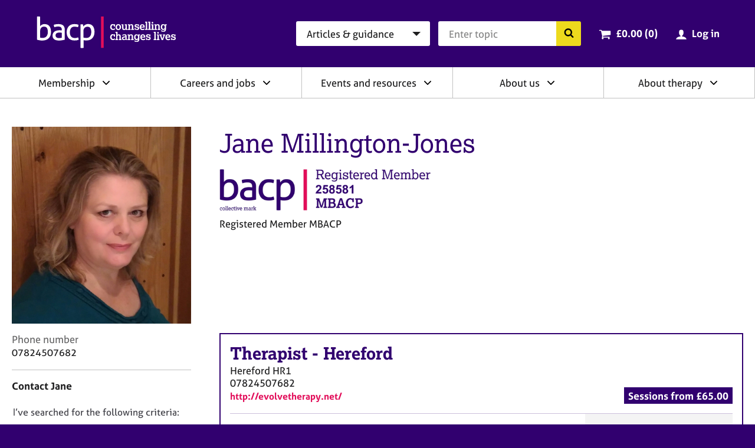

--- FILE ---
content_type: text/html; charset=utf-8
request_url: https://www.google.com/recaptcha/api2/anchor?ar=1&k=6LdrcJ0UAAAAACJz3AGO_tTQJJ_jMyM0FbJpCzAq&co=aHR0cHM6Ly93d3cuYmFjcC5jby51azo0NDM.&hl=en&v=N67nZn4AqZkNcbeMu4prBgzg&size=normal&anchor-ms=20000&execute-ms=30000&cb=iaa7roe2npq
body_size: 49685
content:
<!DOCTYPE HTML><html dir="ltr" lang="en"><head><meta http-equiv="Content-Type" content="text/html; charset=UTF-8">
<meta http-equiv="X-UA-Compatible" content="IE=edge">
<title>reCAPTCHA</title>
<style type="text/css">
/* cyrillic-ext */
@font-face {
  font-family: 'Roboto';
  font-style: normal;
  font-weight: 400;
  font-stretch: 100%;
  src: url(//fonts.gstatic.com/s/roboto/v48/KFO7CnqEu92Fr1ME7kSn66aGLdTylUAMa3GUBHMdazTgWw.woff2) format('woff2');
  unicode-range: U+0460-052F, U+1C80-1C8A, U+20B4, U+2DE0-2DFF, U+A640-A69F, U+FE2E-FE2F;
}
/* cyrillic */
@font-face {
  font-family: 'Roboto';
  font-style: normal;
  font-weight: 400;
  font-stretch: 100%;
  src: url(//fonts.gstatic.com/s/roboto/v48/KFO7CnqEu92Fr1ME7kSn66aGLdTylUAMa3iUBHMdazTgWw.woff2) format('woff2');
  unicode-range: U+0301, U+0400-045F, U+0490-0491, U+04B0-04B1, U+2116;
}
/* greek-ext */
@font-face {
  font-family: 'Roboto';
  font-style: normal;
  font-weight: 400;
  font-stretch: 100%;
  src: url(//fonts.gstatic.com/s/roboto/v48/KFO7CnqEu92Fr1ME7kSn66aGLdTylUAMa3CUBHMdazTgWw.woff2) format('woff2');
  unicode-range: U+1F00-1FFF;
}
/* greek */
@font-face {
  font-family: 'Roboto';
  font-style: normal;
  font-weight: 400;
  font-stretch: 100%;
  src: url(//fonts.gstatic.com/s/roboto/v48/KFO7CnqEu92Fr1ME7kSn66aGLdTylUAMa3-UBHMdazTgWw.woff2) format('woff2');
  unicode-range: U+0370-0377, U+037A-037F, U+0384-038A, U+038C, U+038E-03A1, U+03A3-03FF;
}
/* math */
@font-face {
  font-family: 'Roboto';
  font-style: normal;
  font-weight: 400;
  font-stretch: 100%;
  src: url(//fonts.gstatic.com/s/roboto/v48/KFO7CnqEu92Fr1ME7kSn66aGLdTylUAMawCUBHMdazTgWw.woff2) format('woff2');
  unicode-range: U+0302-0303, U+0305, U+0307-0308, U+0310, U+0312, U+0315, U+031A, U+0326-0327, U+032C, U+032F-0330, U+0332-0333, U+0338, U+033A, U+0346, U+034D, U+0391-03A1, U+03A3-03A9, U+03B1-03C9, U+03D1, U+03D5-03D6, U+03F0-03F1, U+03F4-03F5, U+2016-2017, U+2034-2038, U+203C, U+2040, U+2043, U+2047, U+2050, U+2057, U+205F, U+2070-2071, U+2074-208E, U+2090-209C, U+20D0-20DC, U+20E1, U+20E5-20EF, U+2100-2112, U+2114-2115, U+2117-2121, U+2123-214F, U+2190, U+2192, U+2194-21AE, U+21B0-21E5, U+21F1-21F2, U+21F4-2211, U+2213-2214, U+2216-22FF, U+2308-230B, U+2310, U+2319, U+231C-2321, U+2336-237A, U+237C, U+2395, U+239B-23B7, U+23D0, U+23DC-23E1, U+2474-2475, U+25AF, U+25B3, U+25B7, U+25BD, U+25C1, U+25CA, U+25CC, U+25FB, U+266D-266F, U+27C0-27FF, U+2900-2AFF, U+2B0E-2B11, U+2B30-2B4C, U+2BFE, U+3030, U+FF5B, U+FF5D, U+1D400-1D7FF, U+1EE00-1EEFF;
}
/* symbols */
@font-face {
  font-family: 'Roboto';
  font-style: normal;
  font-weight: 400;
  font-stretch: 100%;
  src: url(//fonts.gstatic.com/s/roboto/v48/KFO7CnqEu92Fr1ME7kSn66aGLdTylUAMaxKUBHMdazTgWw.woff2) format('woff2');
  unicode-range: U+0001-000C, U+000E-001F, U+007F-009F, U+20DD-20E0, U+20E2-20E4, U+2150-218F, U+2190, U+2192, U+2194-2199, U+21AF, U+21E6-21F0, U+21F3, U+2218-2219, U+2299, U+22C4-22C6, U+2300-243F, U+2440-244A, U+2460-24FF, U+25A0-27BF, U+2800-28FF, U+2921-2922, U+2981, U+29BF, U+29EB, U+2B00-2BFF, U+4DC0-4DFF, U+FFF9-FFFB, U+10140-1018E, U+10190-1019C, U+101A0, U+101D0-101FD, U+102E0-102FB, U+10E60-10E7E, U+1D2C0-1D2D3, U+1D2E0-1D37F, U+1F000-1F0FF, U+1F100-1F1AD, U+1F1E6-1F1FF, U+1F30D-1F30F, U+1F315, U+1F31C, U+1F31E, U+1F320-1F32C, U+1F336, U+1F378, U+1F37D, U+1F382, U+1F393-1F39F, U+1F3A7-1F3A8, U+1F3AC-1F3AF, U+1F3C2, U+1F3C4-1F3C6, U+1F3CA-1F3CE, U+1F3D4-1F3E0, U+1F3ED, U+1F3F1-1F3F3, U+1F3F5-1F3F7, U+1F408, U+1F415, U+1F41F, U+1F426, U+1F43F, U+1F441-1F442, U+1F444, U+1F446-1F449, U+1F44C-1F44E, U+1F453, U+1F46A, U+1F47D, U+1F4A3, U+1F4B0, U+1F4B3, U+1F4B9, U+1F4BB, U+1F4BF, U+1F4C8-1F4CB, U+1F4D6, U+1F4DA, U+1F4DF, U+1F4E3-1F4E6, U+1F4EA-1F4ED, U+1F4F7, U+1F4F9-1F4FB, U+1F4FD-1F4FE, U+1F503, U+1F507-1F50B, U+1F50D, U+1F512-1F513, U+1F53E-1F54A, U+1F54F-1F5FA, U+1F610, U+1F650-1F67F, U+1F687, U+1F68D, U+1F691, U+1F694, U+1F698, U+1F6AD, U+1F6B2, U+1F6B9-1F6BA, U+1F6BC, U+1F6C6-1F6CF, U+1F6D3-1F6D7, U+1F6E0-1F6EA, U+1F6F0-1F6F3, U+1F6F7-1F6FC, U+1F700-1F7FF, U+1F800-1F80B, U+1F810-1F847, U+1F850-1F859, U+1F860-1F887, U+1F890-1F8AD, U+1F8B0-1F8BB, U+1F8C0-1F8C1, U+1F900-1F90B, U+1F93B, U+1F946, U+1F984, U+1F996, U+1F9E9, U+1FA00-1FA6F, U+1FA70-1FA7C, U+1FA80-1FA89, U+1FA8F-1FAC6, U+1FACE-1FADC, U+1FADF-1FAE9, U+1FAF0-1FAF8, U+1FB00-1FBFF;
}
/* vietnamese */
@font-face {
  font-family: 'Roboto';
  font-style: normal;
  font-weight: 400;
  font-stretch: 100%;
  src: url(//fonts.gstatic.com/s/roboto/v48/KFO7CnqEu92Fr1ME7kSn66aGLdTylUAMa3OUBHMdazTgWw.woff2) format('woff2');
  unicode-range: U+0102-0103, U+0110-0111, U+0128-0129, U+0168-0169, U+01A0-01A1, U+01AF-01B0, U+0300-0301, U+0303-0304, U+0308-0309, U+0323, U+0329, U+1EA0-1EF9, U+20AB;
}
/* latin-ext */
@font-face {
  font-family: 'Roboto';
  font-style: normal;
  font-weight: 400;
  font-stretch: 100%;
  src: url(//fonts.gstatic.com/s/roboto/v48/KFO7CnqEu92Fr1ME7kSn66aGLdTylUAMa3KUBHMdazTgWw.woff2) format('woff2');
  unicode-range: U+0100-02BA, U+02BD-02C5, U+02C7-02CC, U+02CE-02D7, U+02DD-02FF, U+0304, U+0308, U+0329, U+1D00-1DBF, U+1E00-1E9F, U+1EF2-1EFF, U+2020, U+20A0-20AB, U+20AD-20C0, U+2113, U+2C60-2C7F, U+A720-A7FF;
}
/* latin */
@font-face {
  font-family: 'Roboto';
  font-style: normal;
  font-weight: 400;
  font-stretch: 100%;
  src: url(//fonts.gstatic.com/s/roboto/v48/KFO7CnqEu92Fr1ME7kSn66aGLdTylUAMa3yUBHMdazQ.woff2) format('woff2');
  unicode-range: U+0000-00FF, U+0131, U+0152-0153, U+02BB-02BC, U+02C6, U+02DA, U+02DC, U+0304, U+0308, U+0329, U+2000-206F, U+20AC, U+2122, U+2191, U+2193, U+2212, U+2215, U+FEFF, U+FFFD;
}
/* cyrillic-ext */
@font-face {
  font-family: 'Roboto';
  font-style: normal;
  font-weight: 500;
  font-stretch: 100%;
  src: url(//fonts.gstatic.com/s/roboto/v48/KFO7CnqEu92Fr1ME7kSn66aGLdTylUAMa3GUBHMdazTgWw.woff2) format('woff2');
  unicode-range: U+0460-052F, U+1C80-1C8A, U+20B4, U+2DE0-2DFF, U+A640-A69F, U+FE2E-FE2F;
}
/* cyrillic */
@font-face {
  font-family: 'Roboto';
  font-style: normal;
  font-weight: 500;
  font-stretch: 100%;
  src: url(//fonts.gstatic.com/s/roboto/v48/KFO7CnqEu92Fr1ME7kSn66aGLdTylUAMa3iUBHMdazTgWw.woff2) format('woff2');
  unicode-range: U+0301, U+0400-045F, U+0490-0491, U+04B0-04B1, U+2116;
}
/* greek-ext */
@font-face {
  font-family: 'Roboto';
  font-style: normal;
  font-weight: 500;
  font-stretch: 100%;
  src: url(//fonts.gstatic.com/s/roboto/v48/KFO7CnqEu92Fr1ME7kSn66aGLdTylUAMa3CUBHMdazTgWw.woff2) format('woff2');
  unicode-range: U+1F00-1FFF;
}
/* greek */
@font-face {
  font-family: 'Roboto';
  font-style: normal;
  font-weight: 500;
  font-stretch: 100%;
  src: url(//fonts.gstatic.com/s/roboto/v48/KFO7CnqEu92Fr1ME7kSn66aGLdTylUAMa3-UBHMdazTgWw.woff2) format('woff2');
  unicode-range: U+0370-0377, U+037A-037F, U+0384-038A, U+038C, U+038E-03A1, U+03A3-03FF;
}
/* math */
@font-face {
  font-family: 'Roboto';
  font-style: normal;
  font-weight: 500;
  font-stretch: 100%;
  src: url(//fonts.gstatic.com/s/roboto/v48/KFO7CnqEu92Fr1ME7kSn66aGLdTylUAMawCUBHMdazTgWw.woff2) format('woff2');
  unicode-range: U+0302-0303, U+0305, U+0307-0308, U+0310, U+0312, U+0315, U+031A, U+0326-0327, U+032C, U+032F-0330, U+0332-0333, U+0338, U+033A, U+0346, U+034D, U+0391-03A1, U+03A3-03A9, U+03B1-03C9, U+03D1, U+03D5-03D6, U+03F0-03F1, U+03F4-03F5, U+2016-2017, U+2034-2038, U+203C, U+2040, U+2043, U+2047, U+2050, U+2057, U+205F, U+2070-2071, U+2074-208E, U+2090-209C, U+20D0-20DC, U+20E1, U+20E5-20EF, U+2100-2112, U+2114-2115, U+2117-2121, U+2123-214F, U+2190, U+2192, U+2194-21AE, U+21B0-21E5, U+21F1-21F2, U+21F4-2211, U+2213-2214, U+2216-22FF, U+2308-230B, U+2310, U+2319, U+231C-2321, U+2336-237A, U+237C, U+2395, U+239B-23B7, U+23D0, U+23DC-23E1, U+2474-2475, U+25AF, U+25B3, U+25B7, U+25BD, U+25C1, U+25CA, U+25CC, U+25FB, U+266D-266F, U+27C0-27FF, U+2900-2AFF, U+2B0E-2B11, U+2B30-2B4C, U+2BFE, U+3030, U+FF5B, U+FF5D, U+1D400-1D7FF, U+1EE00-1EEFF;
}
/* symbols */
@font-face {
  font-family: 'Roboto';
  font-style: normal;
  font-weight: 500;
  font-stretch: 100%;
  src: url(//fonts.gstatic.com/s/roboto/v48/KFO7CnqEu92Fr1ME7kSn66aGLdTylUAMaxKUBHMdazTgWw.woff2) format('woff2');
  unicode-range: U+0001-000C, U+000E-001F, U+007F-009F, U+20DD-20E0, U+20E2-20E4, U+2150-218F, U+2190, U+2192, U+2194-2199, U+21AF, U+21E6-21F0, U+21F3, U+2218-2219, U+2299, U+22C4-22C6, U+2300-243F, U+2440-244A, U+2460-24FF, U+25A0-27BF, U+2800-28FF, U+2921-2922, U+2981, U+29BF, U+29EB, U+2B00-2BFF, U+4DC0-4DFF, U+FFF9-FFFB, U+10140-1018E, U+10190-1019C, U+101A0, U+101D0-101FD, U+102E0-102FB, U+10E60-10E7E, U+1D2C0-1D2D3, U+1D2E0-1D37F, U+1F000-1F0FF, U+1F100-1F1AD, U+1F1E6-1F1FF, U+1F30D-1F30F, U+1F315, U+1F31C, U+1F31E, U+1F320-1F32C, U+1F336, U+1F378, U+1F37D, U+1F382, U+1F393-1F39F, U+1F3A7-1F3A8, U+1F3AC-1F3AF, U+1F3C2, U+1F3C4-1F3C6, U+1F3CA-1F3CE, U+1F3D4-1F3E0, U+1F3ED, U+1F3F1-1F3F3, U+1F3F5-1F3F7, U+1F408, U+1F415, U+1F41F, U+1F426, U+1F43F, U+1F441-1F442, U+1F444, U+1F446-1F449, U+1F44C-1F44E, U+1F453, U+1F46A, U+1F47D, U+1F4A3, U+1F4B0, U+1F4B3, U+1F4B9, U+1F4BB, U+1F4BF, U+1F4C8-1F4CB, U+1F4D6, U+1F4DA, U+1F4DF, U+1F4E3-1F4E6, U+1F4EA-1F4ED, U+1F4F7, U+1F4F9-1F4FB, U+1F4FD-1F4FE, U+1F503, U+1F507-1F50B, U+1F50D, U+1F512-1F513, U+1F53E-1F54A, U+1F54F-1F5FA, U+1F610, U+1F650-1F67F, U+1F687, U+1F68D, U+1F691, U+1F694, U+1F698, U+1F6AD, U+1F6B2, U+1F6B9-1F6BA, U+1F6BC, U+1F6C6-1F6CF, U+1F6D3-1F6D7, U+1F6E0-1F6EA, U+1F6F0-1F6F3, U+1F6F7-1F6FC, U+1F700-1F7FF, U+1F800-1F80B, U+1F810-1F847, U+1F850-1F859, U+1F860-1F887, U+1F890-1F8AD, U+1F8B0-1F8BB, U+1F8C0-1F8C1, U+1F900-1F90B, U+1F93B, U+1F946, U+1F984, U+1F996, U+1F9E9, U+1FA00-1FA6F, U+1FA70-1FA7C, U+1FA80-1FA89, U+1FA8F-1FAC6, U+1FACE-1FADC, U+1FADF-1FAE9, U+1FAF0-1FAF8, U+1FB00-1FBFF;
}
/* vietnamese */
@font-face {
  font-family: 'Roboto';
  font-style: normal;
  font-weight: 500;
  font-stretch: 100%;
  src: url(//fonts.gstatic.com/s/roboto/v48/KFO7CnqEu92Fr1ME7kSn66aGLdTylUAMa3OUBHMdazTgWw.woff2) format('woff2');
  unicode-range: U+0102-0103, U+0110-0111, U+0128-0129, U+0168-0169, U+01A0-01A1, U+01AF-01B0, U+0300-0301, U+0303-0304, U+0308-0309, U+0323, U+0329, U+1EA0-1EF9, U+20AB;
}
/* latin-ext */
@font-face {
  font-family: 'Roboto';
  font-style: normal;
  font-weight: 500;
  font-stretch: 100%;
  src: url(//fonts.gstatic.com/s/roboto/v48/KFO7CnqEu92Fr1ME7kSn66aGLdTylUAMa3KUBHMdazTgWw.woff2) format('woff2');
  unicode-range: U+0100-02BA, U+02BD-02C5, U+02C7-02CC, U+02CE-02D7, U+02DD-02FF, U+0304, U+0308, U+0329, U+1D00-1DBF, U+1E00-1E9F, U+1EF2-1EFF, U+2020, U+20A0-20AB, U+20AD-20C0, U+2113, U+2C60-2C7F, U+A720-A7FF;
}
/* latin */
@font-face {
  font-family: 'Roboto';
  font-style: normal;
  font-weight: 500;
  font-stretch: 100%;
  src: url(//fonts.gstatic.com/s/roboto/v48/KFO7CnqEu92Fr1ME7kSn66aGLdTylUAMa3yUBHMdazQ.woff2) format('woff2');
  unicode-range: U+0000-00FF, U+0131, U+0152-0153, U+02BB-02BC, U+02C6, U+02DA, U+02DC, U+0304, U+0308, U+0329, U+2000-206F, U+20AC, U+2122, U+2191, U+2193, U+2212, U+2215, U+FEFF, U+FFFD;
}
/* cyrillic-ext */
@font-face {
  font-family: 'Roboto';
  font-style: normal;
  font-weight: 900;
  font-stretch: 100%;
  src: url(//fonts.gstatic.com/s/roboto/v48/KFO7CnqEu92Fr1ME7kSn66aGLdTylUAMa3GUBHMdazTgWw.woff2) format('woff2');
  unicode-range: U+0460-052F, U+1C80-1C8A, U+20B4, U+2DE0-2DFF, U+A640-A69F, U+FE2E-FE2F;
}
/* cyrillic */
@font-face {
  font-family: 'Roboto';
  font-style: normal;
  font-weight: 900;
  font-stretch: 100%;
  src: url(//fonts.gstatic.com/s/roboto/v48/KFO7CnqEu92Fr1ME7kSn66aGLdTylUAMa3iUBHMdazTgWw.woff2) format('woff2');
  unicode-range: U+0301, U+0400-045F, U+0490-0491, U+04B0-04B1, U+2116;
}
/* greek-ext */
@font-face {
  font-family: 'Roboto';
  font-style: normal;
  font-weight: 900;
  font-stretch: 100%;
  src: url(//fonts.gstatic.com/s/roboto/v48/KFO7CnqEu92Fr1ME7kSn66aGLdTylUAMa3CUBHMdazTgWw.woff2) format('woff2');
  unicode-range: U+1F00-1FFF;
}
/* greek */
@font-face {
  font-family: 'Roboto';
  font-style: normal;
  font-weight: 900;
  font-stretch: 100%;
  src: url(//fonts.gstatic.com/s/roboto/v48/KFO7CnqEu92Fr1ME7kSn66aGLdTylUAMa3-UBHMdazTgWw.woff2) format('woff2');
  unicode-range: U+0370-0377, U+037A-037F, U+0384-038A, U+038C, U+038E-03A1, U+03A3-03FF;
}
/* math */
@font-face {
  font-family: 'Roboto';
  font-style: normal;
  font-weight: 900;
  font-stretch: 100%;
  src: url(//fonts.gstatic.com/s/roboto/v48/KFO7CnqEu92Fr1ME7kSn66aGLdTylUAMawCUBHMdazTgWw.woff2) format('woff2');
  unicode-range: U+0302-0303, U+0305, U+0307-0308, U+0310, U+0312, U+0315, U+031A, U+0326-0327, U+032C, U+032F-0330, U+0332-0333, U+0338, U+033A, U+0346, U+034D, U+0391-03A1, U+03A3-03A9, U+03B1-03C9, U+03D1, U+03D5-03D6, U+03F0-03F1, U+03F4-03F5, U+2016-2017, U+2034-2038, U+203C, U+2040, U+2043, U+2047, U+2050, U+2057, U+205F, U+2070-2071, U+2074-208E, U+2090-209C, U+20D0-20DC, U+20E1, U+20E5-20EF, U+2100-2112, U+2114-2115, U+2117-2121, U+2123-214F, U+2190, U+2192, U+2194-21AE, U+21B0-21E5, U+21F1-21F2, U+21F4-2211, U+2213-2214, U+2216-22FF, U+2308-230B, U+2310, U+2319, U+231C-2321, U+2336-237A, U+237C, U+2395, U+239B-23B7, U+23D0, U+23DC-23E1, U+2474-2475, U+25AF, U+25B3, U+25B7, U+25BD, U+25C1, U+25CA, U+25CC, U+25FB, U+266D-266F, U+27C0-27FF, U+2900-2AFF, U+2B0E-2B11, U+2B30-2B4C, U+2BFE, U+3030, U+FF5B, U+FF5D, U+1D400-1D7FF, U+1EE00-1EEFF;
}
/* symbols */
@font-face {
  font-family: 'Roboto';
  font-style: normal;
  font-weight: 900;
  font-stretch: 100%;
  src: url(//fonts.gstatic.com/s/roboto/v48/KFO7CnqEu92Fr1ME7kSn66aGLdTylUAMaxKUBHMdazTgWw.woff2) format('woff2');
  unicode-range: U+0001-000C, U+000E-001F, U+007F-009F, U+20DD-20E0, U+20E2-20E4, U+2150-218F, U+2190, U+2192, U+2194-2199, U+21AF, U+21E6-21F0, U+21F3, U+2218-2219, U+2299, U+22C4-22C6, U+2300-243F, U+2440-244A, U+2460-24FF, U+25A0-27BF, U+2800-28FF, U+2921-2922, U+2981, U+29BF, U+29EB, U+2B00-2BFF, U+4DC0-4DFF, U+FFF9-FFFB, U+10140-1018E, U+10190-1019C, U+101A0, U+101D0-101FD, U+102E0-102FB, U+10E60-10E7E, U+1D2C0-1D2D3, U+1D2E0-1D37F, U+1F000-1F0FF, U+1F100-1F1AD, U+1F1E6-1F1FF, U+1F30D-1F30F, U+1F315, U+1F31C, U+1F31E, U+1F320-1F32C, U+1F336, U+1F378, U+1F37D, U+1F382, U+1F393-1F39F, U+1F3A7-1F3A8, U+1F3AC-1F3AF, U+1F3C2, U+1F3C4-1F3C6, U+1F3CA-1F3CE, U+1F3D4-1F3E0, U+1F3ED, U+1F3F1-1F3F3, U+1F3F5-1F3F7, U+1F408, U+1F415, U+1F41F, U+1F426, U+1F43F, U+1F441-1F442, U+1F444, U+1F446-1F449, U+1F44C-1F44E, U+1F453, U+1F46A, U+1F47D, U+1F4A3, U+1F4B0, U+1F4B3, U+1F4B9, U+1F4BB, U+1F4BF, U+1F4C8-1F4CB, U+1F4D6, U+1F4DA, U+1F4DF, U+1F4E3-1F4E6, U+1F4EA-1F4ED, U+1F4F7, U+1F4F9-1F4FB, U+1F4FD-1F4FE, U+1F503, U+1F507-1F50B, U+1F50D, U+1F512-1F513, U+1F53E-1F54A, U+1F54F-1F5FA, U+1F610, U+1F650-1F67F, U+1F687, U+1F68D, U+1F691, U+1F694, U+1F698, U+1F6AD, U+1F6B2, U+1F6B9-1F6BA, U+1F6BC, U+1F6C6-1F6CF, U+1F6D3-1F6D7, U+1F6E0-1F6EA, U+1F6F0-1F6F3, U+1F6F7-1F6FC, U+1F700-1F7FF, U+1F800-1F80B, U+1F810-1F847, U+1F850-1F859, U+1F860-1F887, U+1F890-1F8AD, U+1F8B0-1F8BB, U+1F8C0-1F8C1, U+1F900-1F90B, U+1F93B, U+1F946, U+1F984, U+1F996, U+1F9E9, U+1FA00-1FA6F, U+1FA70-1FA7C, U+1FA80-1FA89, U+1FA8F-1FAC6, U+1FACE-1FADC, U+1FADF-1FAE9, U+1FAF0-1FAF8, U+1FB00-1FBFF;
}
/* vietnamese */
@font-face {
  font-family: 'Roboto';
  font-style: normal;
  font-weight: 900;
  font-stretch: 100%;
  src: url(//fonts.gstatic.com/s/roboto/v48/KFO7CnqEu92Fr1ME7kSn66aGLdTylUAMa3OUBHMdazTgWw.woff2) format('woff2');
  unicode-range: U+0102-0103, U+0110-0111, U+0128-0129, U+0168-0169, U+01A0-01A1, U+01AF-01B0, U+0300-0301, U+0303-0304, U+0308-0309, U+0323, U+0329, U+1EA0-1EF9, U+20AB;
}
/* latin-ext */
@font-face {
  font-family: 'Roboto';
  font-style: normal;
  font-weight: 900;
  font-stretch: 100%;
  src: url(//fonts.gstatic.com/s/roboto/v48/KFO7CnqEu92Fr1ME7kSn66aGLdTylUAMa3KUBHMdazTgWw.woff2) format('woff2');
  unicode-range: U+0100-02BA, U+02BD-02C5, U+02C7-02CC, U+02CE-02D7, U+02DD-02FF, U+0304, U+0308, U+0329, U+1D00-1DBF, U+1E00-1E9F, U+1EF2-1EFF, U+2020, U+20A0-20AB, U+20AD-20C0, U+2113, U+2C60-2C7F, U+A720-A7FF;
}
/* latin */
@font-face {
  font-family: 'Roboto';
  font-style: normal;
  font-weight: 900;
  font-stretch: 100%;
  src: url(//fonts.gstatic.com/s/roboto/v48/KFO7CnqEu92Fr1ME7kSn66aGLdTylUAMa3yUBHMdazQ.woff2) format('woff2');
  unicode-range: U+0000-00FF, U+0131, U+0152-0153, U+02BB-02BC, U+02C6, U+02DA, U+02DC, U+0304, U+0308, U+0329, U+2000-206F, U+20AC, U+2122, U+2191, U+2193, U+2212, U+2215, U+FEFF, U+FFFD;
}

</style>
<link rel="stylesheet" type="text/css" href="https://www.gstatic.com/recaptcha/releases/N67nZn4AqZkNcbeMu4prBgzg/styles__ltr.css">
<script nonce="U0CQtKnxjgCc9kM0dhHrlg" type="text/javascript">window['__recaptcha_api'] = 'https://www.google.com/recaptcha/api2/';</script>
<script type="text/javascript" src="https://www.gstatic.com/recaptcha/releases/N67nZn4AqZkNcbeMu4prBgzg/recaptcha__en.js" nonce="U0CQtKnxjgCc9kM0dhHrlg">
      
    </script></head>
<body><div id="rc-anchor-alert" class="rc-anchor-alert"></div>
<input type="hidden" id="recaptcha-token" value="[base64]">
<script type="text/javascript" nonce="U0CQtKnxjgCc9kM0dhHrlg">
      recaptcha.anchor.Main.init("[\x22ainput\x22,[\x22bgdata\x22,\x22\x22,\[base64]/[base64]/[base64]/bC5sW25dLmNvbmNhdChTKTpsLmxbbl09SksoUyxsKTtlbHNle2lmKGwuSTcmJm4hPTI4MylyZXR1cm47bj09MzMzfHxuPT00MTB8fG49PTI0OHx8bj09NDEyfHxuPT0yMDF8fG49PTE3N3x8bj09MjczfHxuPT0xMjJ8fG49PTUxfHxuPT0yOTc/[base64]/[base64]/[base64]/[base64]/[base64]/MjU1Okc/[base64]/[base64]/bmV3IEVbVl0oTVswXSk6eT09Mj9uZXcgRVtWXShNWzBdLE1bMV0pOnk9PTM/bmV3IEVbVl0oTVswXSxNWzFdLE1bMl0pOnk9PTQ/[base64]/ZnVuY3Rpb24oKXtyZXR1cm4gdGhpcy5BaSt3aW5kb3cucGVyZm9ybWFuY2Uubm93KCl9OmZ1bmN0aW9uKCl7cmV0dXJuK25ldyBEYXRlfSxPKS5LcT0oTy5kcj1mdW5jdGlvbihuLGwsUyxHKXtpZigoUz1tVihTKT09PSJhcnJheSI/[base64]/[base64]\\u003d\x22,\[base64]\\u003d\x22,\x22YcK5wow7S8Kpw5Arw6HCsR0Vw5Nmw4nDgAjDhjshOsOaFMOEbjdzwoMhXMKYHMOodxp7A2DDvQ3DtVrCgx/DsMOydcOYwqDDnhNywrAZXMKGADPCv8OAw7hke1tkw5YHw4hgfsOqwoUbLHHDmTEowpxhwowASm8Qw7fDlcOCZkvCqynCqcKmZ8KxL8KbIAZAcMK7w4LCncKpwotmYcK0w6lBMDcDci/[base64]/P8KrGMOyw5rCicONWFTDgMK5w4/DlA4Bwrp2w6/ChsKuLMKgMcOaLwZcwrtwW8OYAG8XwoHDpwLDunh3wqpuCATDisKXM3t/DBXDjcOWwpcBG8KWw5/CisOvw5zDgxIvRm3Cr8KywqLDkWYbwpPDrsONwpo3wqvDkMKFwqbCo8KUSy4+wofCskHDtmEswrvCicK/wpgvIsKRw6NMLcK5woccPsKOwpTCtcKifMOABcKgw7jCuVrDr8Kuw543acOgHsKvcsO5w6fCvcOdNcO8cwbDhSo8w7B7w6zDuMO1AMOcAMOtN8O+D38/SxPCuT7ClcKFCQh6w7chw7rDoVNzBibCrhVVeMObIcOxw4fDusOBwpvCqhTCgVbDhE9+w73CuDfCoMOQwoPDggvDk8KBwodWw4lhw70Ow4kOKSvCjjPDpXcww6XCmy5kL8OcwrUGwpB5BsKKw5jCjMOGL8KJwqjDtiDChCTCkg/DosKjJQIwwrl/TXwewrDDhXQBFiXCt8KbH8KsK1HDssORScOtXMKaZ0XDsgLCosOjaWgCfsOeSMKfwqnDv13DrXUTwpDDisOHc8Ofw7nCn1fDpMONw7vDoMKSIMOuwqXDgQpVw6RjLcKzw4fDokNybUnDvBtDw73CgMK4csOhw7jDg8KeNcK6w6R/[base64]/woRDWsK8w5RhKBDDn1rDjXLDgX5Hwr1Aw7k7UcKJw50Pwp5TFgVWw6bCuCnDjGQbw7xpRzfChcKfXQYZwr0Tf8OKQsOCwrnDqcKdcXl8wpUvwqZ/IsOvw7ceGcKXw4RXQMKhwrxBTMOgwrkPXsKEGMOfKcKJMsOzW8OEBSHCgsKiw69zwrfDkCzCiXrDgcKGwogNTUgZG2/[base64]/MBZmwq8tw743NSfDimp9B8O3wpNOwrbDvzVFwoNrScOTU8KVwqTCkcKBwp7Ckl0ZwoFPwo7Cj8Osw43Dm1rDv8K6PsKnwojCsihqCxIyVC/CrsKpwqFFw7hGwokRM8KbBMKOwrDDpBfCvxoKw5R/TnvDgcKswqFBam4pJ8KHwr8OZcKdbHVkw6I2wod+GQXCu8ONw4vCt8OGal5Kw5/[base64]/WV3Dnlt7wqDDsA0Jw7HCsF3Ck3V7WnBTUMO0PnFZdmfDi1vCnMOUwoTCoMOeJm/[base64]/CrzHDgCbCisKiwoIFwqnDvcOuWEE9fQlMwr9LDsObwpvDtMOKwrBfbcKqw50KQMOmwq0sVMOREETChcOycxDDsMObNkUCMcO6w6VMUg1vM17CvMOwZmBXKCDCuW8xw4HCiRpIwqHCpz/[base64]/Ct0NowojDrsKwZ8K7w5HCvMODQmfDhcK4ZsKKBMKCwo9/BsOKSlrDrsOCLTvDnMOywo3DhcOWK8KEw4fDiRrCuMOOSsOzwoEqXgHCn8OUa8OBwpJhw5U4w6A0FcK+CERewq9ew5csO8K6w7jDr2ZafcOvZHZHwoLDjMOywpkaw4YUw6EqwpLDksKHSMOGPsOWwoJVwp/CqFbCnsOdEEE3bMOnDMKycnJPc0XCosOZesKAw44hH8K0w79mwr10woJ0ecKtwq7CvMOrwooCPsKGTMKsdFDDqcKhwpbDu8KewonDvy19CsOgwqXCkCtuw7/DssOOD8ODwrjCm8OQUHdJw5TCrAwBwrzClcKNe3czS8OWYAXDkcOgwrnDk1xaE8KyIX7DuMKxVQo5TcOaSzQQwrPCiDg/w7JRd0PDmcKxw7XDjsOTwr/Co8OQQ8OUw5bDqcKRTcORw6bDhcKrwpPDlHAcF8OHwqbDv8Omw5sIQSchTMOww4HDmTxewrdnwqXDnBZiwo3ChUrCoMKJw4HDlsO5wqTCn8KkR8OtMMO0VsOaw7kOwqdyw78pw4DCscOYwpQoWcO5SWXCkzjCil/[base64]/DpsO9w500dMOXw4ReRcOpwqTClsKvw6bDlsKfwqh+w6l5dcO/wpBWwr3CqHxgEcOOwqrCvyNhwrrCpcO3RRJiw6UnwqXCp8KMw4hMJcKKw6kvworDisKNVsKeA8Ksw6APO0XCrcOQw451EyTDgWrCnH0Qw4TCtE88wpLChsK3GMKBEhsiwoHCsMKxHxTCvcKscTjDi1PCvm/DmC8IAcOXPcKFbMOjw6Vdw7EfwoTDicK0wpXCnz/DlMONwqQvworDtlvDhQ9UOS5/[base64]/w5PDj8K3w7A6woTCo8ObwrkMOsKiwrRXw6DCiRgCSQYYw7TDjXkgw7vClsK6L8KXwqZKDMKKLMOgwpVTwpDDk8OKwpfDoxjDpQTDgSrDsUvCtcOeVAzDl8O7w5ljQ23Dhy3CqT/DkTvDryUEwrrClMKUCHwewqsOw5TDo8ONwrh9I8KoV8Khw6YcwoA8dsKRw77CjMOawoRFPMOXYg7Ckh3DpsK0eUjCvhxBA8OVwrJGw7bCqcKSHA/DvSEDGMKxLsO+IychwroDRMOSH8OoZ8ONwr1dwoh3WsO9wpEYKQxCw5QqaMKGw5t7wr81wr3CsmxXXsKXwoc8wpEKw7nCisKqwrzCtsO+MMKBAzcvw55OYMOhwpHDswnCjcKMwo3Cp8KhFh7DhR3Cl8OyYsOFKX8FLgY1w4rDn8Oww586w5J/w5hvwo13OlQCEmkdw67ClmNMe8OJwobCo8OlJCnCuMOxC0QZw79cAsOywo3DicO5w6NNXHgfwpFAJsKcJQ7DqMKCwqYAw5bDtsOPC8KhPcOvdcO4HMK3w6DDm8OYwqbDiC3CscOhd8OlwoA6OG/DtS3Cj8Ocw47DvsKlwoPClDvCgcOOwpF0EcOiZsOID0Igw5tkw7YjRmk1CsO1XxzDuT3Cp8OOSRfCqmvDlmMfPsOxwqjDmMOkw45Pw6kSw5VwAcO1UMKfasKRwqUtZsK7wpQSdS3CmMKkZ8OOwrPDgMOgdsKVChvCgGZtw5VoWh/ChTM9JcOdwpzDr3jDlG9/IcOSAmjCiQ/[base64]/IMOgwrXDocKrE8OEw6J5w6ATw55nDcO3wrLChsKVw6HDgcKyw6M/[base64]/w5/DgsKRCnbDqyvDm8K0wrvCgMKFNAghFsO+BcO9woogw5diJVlnDDRyw6/CunfCh8KPRyPDsUbColM6YGvDmg1GJ8OHUsKGB13CmwjCo8K2wo9TwoUhPCfCucK1w7I9DCTCpQ3Drm95J8Oow7bDmg9Jw5TChsOOMlEQw5zCrMOXYH/ChjEnw69CUcKnUsKBw6TDswDDucKKwoPDuMKMwp5tY8OuwpPCthMuw6bDvMOGOAvCpAtxOCbCihrDkcOuw7tMCRLDkCrDkMOHwoEXwqbDtWbCnBhfw4jCgSDCi8KRLH4BRXPCkTrChMOIwqXDscOua2rCrCrDncK5TcK9w7TCskERw4QtCMOVZCNaLMK/[base64]/AMOiw4jDjcKNGMODw6DDicOsw7zDmUzDqQljw71VCcKKwpXCmMKvecK/[base64]/IcKcAsOAHcOyw68Jw7M4AxhWwpzDnll9w5E2w5XCq01Hwq/CssK2w7rDuS4aeD4iLxPCt8KTURxZwrchYMOzw44aZsOVFMOHw7bDsiPCpMOqw4PCtF9HwpjDm1rCi8KrQMOzw53CkRZkw7ZOHMObw65nAk7ChEBJdcOow4/DtcOXw7fClQNvwoNnKzPCuCLCt2jDgcOXYgcrw5PDk8Omw6rDg8Kbwo/[base64]/[base64]/CcORbcK9wrPCrWRmw5bCoy10WsOrER8WDMO9woVwwrxWw6/DlsKWPWJewo4oTsO1wohGw6bCjUbCmGDCiU8hwprCnkoqw49YPWHCi3/Dg8KhF8OLSRE/WcKcOMOpHVfCtRfCo8KTJQ/Dt8Odw7vDvy8XA8O4RcOzwrMrZcOlw6LCjwwxw5nCnsKePjrDgyPCt8KWw43CjSvDoHAPVcK5HSbDgF7CtcOLw5oZeMKVbgIzccKlw7bCkRXDucKGDcOJw6nDvcKiwqgmQGzCsUPDsQUUw6NVwrbDlcKhw6LDpMKMw73Djj1dR8KfUkwTTkrCvXQ/wqvDoFXCq2/[base64]/DtcK+YsO+GQDCnznCqsKgGiHCuMOmw6TDqMOHccOwaMOVHsKaCzTDk8KdVjtlwq54EsOFw7ckwq7Dv8KQODB/wqUQbMKOSMKcEzDDqETDgsK/eMOrQMKoCcKZdkMRw5oCwoV8wr1XJMKWw67CjkDDn8KMw4bCksK8w6vChsKCw7TCrsObw7DDhBUxXmpDTsKhwpE0YnbCgBvDgSTChsKSK8Kpwr45Q8KeHMOedsKQajtRK8OVLGFdGSHCtnnDkRdtcMOBw6nDvcOxw6lOPHLDkVchwqDDg0/Cml9IwrvDucKECSHCnU3CqsKiN2PDiWrClsOuMMOxYMKKw5PDgsK8wplqw67CocO5L3jCpz7DnmHDiHc6w6vDtApWbDY0WsOqa8KawobDmcKMIcKdw406E8OlwpzDkMKjw6HDp8KVw4bCgD7DmxTCmA1DBlfDkxvCuRfDpsOVJcKvcW4rNjXCuMOdNm/DisOlw6LDjsOdMjIpwpvDkhPDi8KMw4tgw4QYI8K9A8OrQsKaOjPDnH3CsMOSGkJHw4d6wqdowrnDrkh9Sko0EcObwrJceA3Cp8KZRsKWH8KXw7djw5DCrw/[base64]/CscKRSylHw4/CmkkhQsKyeTw2IkkbEsOuw6HDqsKuYsObwrnDjy/CmF7CvBI+w7TCrizDmTnDpMOQZwY6wqvDpkbDhBHCqcOobT0qdsKZw5l7Di3DvcKAw5fCocKUXcOnwrwlZ0cQdTTDogTCscOnHcKzTmPClUpQL8K0wrhlw4BFwojChsOswq/[base64]/[base64]/CoQbDiMOywp5aw7/Dm8OVbVrDv8OnLVHCmlDDocOZSyvCqMO3wojDu3wUwp5Jw5NgNcKTIl1/Sgs0wqplwpvDp1gRbcOvOsKrWcONw6PCgsO7DCjChsOUR8OnH8KVwpdMw5VZwpXDq8OIw49gw53DncKuwo5wwoPDqXfDpQIcwoppwoldwq7CkTMFZ8K9w4/DmMOQW25USMKiw7VZw6LDmkgEw6PChcOmwqjCnsOowojDocOqS8O5wphYw4UTwqdTwq7ChQg/wpfDvyTDm2bDhT9RRsOnwoh+w7YNKsO6wqTDpMKxCDDDpgNwbSTCnMObKcO9wr7DnQDClVEresK9w5tjw6sQFC49w7TDoMKqfMKFf8Kwwp5Sw6nDp33DisKjJS/DsR3CpMOkw7BkPD3CgVZBwqRSw4oxLnLCssOgw7JtCnnChMKtYBfDnV40wr7CmiDCgwrDuDMIw7vDoDPDjBdgEkw7w5jCjg/Ci8KVUStUacOXJWnCosO9w4HDqDDCn8KGZW4Vw45AwoMRcQ3CviPDucKSw605w4LDkQ7DkiR9wqfCmSVZC2ocwr0vwrLDhMOdw7YOw7dGYcO0ViYWPyYEblHCl8KNw6MLwrYkwqnDkMOhcsOdasOLWjjDuWPDtsK4Q1gaTmlywqoNRG/DlMKCVsKqwq3DoArCmMKEwoLDlMKOwpLDqSbChMKpVFTDtsKuwqLDssKQw5HDo8OpHifCmW3CjsKTwpbDjMO1bsOPw4XDvWtJfwEAAsOgakx8TsObJMOzTmNPwoHDvMO8ccOSA0gUw4HDrRZWw55BPsKww53CvEohw6V7P8Kuw7/Cv8Kcw7TCi8KdIsK+UT5gDjHDnsObw6kJwp1Dclg3w57DlyPDr8KOw7/[base64]/Doj8jw5PChcK7w7Q/wq1vc0jDvsKVw7vDl8Kjd8OeDsKGwotPw6lrdSLCksOawrbCsiw8R1rCiMO8a8KWw7J1wpvCh0EaTsOqB8OqZGfCjFwhHWDDvw/[base64]/CtcOUSsKawobDuBrDix3DhW8awqXDosK7WMO/[base64]/DlMKowo11w5DDq8O8QE0Ud8KUwoHDmsOUw7sDFQETwoAlWwfDpHPDrMO4w5HCvMK0bMKkUS3Dvl4Fwq8Iw492wr7ClBjDiMO9YjPDo1nDncK/wq3DvyXDglnCm8OAwqBZaBHCtGkQw6hKw6xjw4BDLsOxDAJVw7TCu8KNw6HDry3CjQPCjmzCimXDphVxRcKWXVlUF8KZwq7DkjZhw6PCvFTDhsKIM8KbLFvDksKWw4/CuSvClgsuw5TDijIOTBZKwqFUC8O8GMK/w7DCm27CmGLCiMKSWMKcTC94dTEuw4nDmMKdw53Cg0JxSwzDtjUnC8KaSR5sTy/[base64]/Dq8KGDsOIwrPDk8O9XsKZw5UrFsKfwqMOwpfCsMKuWk16wqRpw7l0wrEYw4fCpMKdFcKWwqZgQyLCkUEiw4g+XRNZwrMAw53DjMOawr3Ci8Kww58MwpJ/T1jCosKmw5DDqlrCtsOWQMKrwrzCtMKHV8KZFMOJSDbDlMOsQ1bDnsOyIsObMj/[base64]/DnsKPdnQjTGk/DxHDn8OYfMKawoRxAMOnwp12BSPDoRDDtlHCinTCv8K1ei/[base64]/w7/CgzLDqsOASylLw6k5IFIfw47DvcOYw4wbw5kZwqRJwozDmTU1K2PCkGkwMMK+GsK7wp3DrzPChxTCpiQ8SMKAwohfMxDDhcO3wqfCgQ/Ct8Oew5bDlEUvDyXDgT7DpcKKwrlSw6HCvnFHwp7Dj2cewp/DomQyA8KafsKDBsK7wo1zw5HDlcOJdlrDhgrDjm/DgRnDtXPDm3nDpSjCs8KlGMKxOMKYBcKlW13CpWRGwrXDgnkpPB0+Lx/DlWDCqBrCj8K8RlwowpRiwrpBw7vDo8OBXGMPw7LCucKewpnDksKPwrfDu8KkI2TCsGILAMKbw4jDjhgtw61HbzLDtRR3w5zCucKwSS/Ck8KtW8OWw7TDpzclbsKbwpnCuGd0EcOswpchw4IQwrLDvxrCtGAiV8OSwrgFw6o4w7hua8OdTnLDtsKYw5sfbMKASMK1dGLDm8KbCx8Iw6wRw67CosOUegTCiMOFbcO7ecKrTcO9ScKZGMKewo/[base64]/[base64]/fVNMwqLCqsKRL8K4eFlDbMOMw51tL8OhY8OWw4saJGEPRcKjQcOLwpxXS8OxdcK4wq1Ow6XDpU3Cq8O0w5LClmXDkcOZUnPChsOtT8KzPMO5wonDsiYpF8KRwrzDscKBGcOCwr0Iw7vCtTojw6AzbcK4wobCtMOWRcO7aj3ChiU8bThyC3/DmALCgcKxPgkNwqPCiWF9w6TCssKAwqrCmcKuMV7Ci3fDnUrDnjEWFMO5diAPwq/Dj8OOK8OERlBRScKyw5kbw47DmcOIZcKvblTDkTfCu8KyGcOYBcKBw7osw7DCsDslGcKKw7wTw5pqwqYAwoENw5o5w6DCvsKNfmfCk2V+Ti3ClVHChz8CVT0hwpItw67DmsOJwrIiX8KLN1N1YMOIDsKAT8Kjwp1kwoxXW8O/JUNvw4bChMOEwp3Dt2hVQHjClj13YMKpQ2/DlXvComXCqsKUSsOCw53CrcOvW8OtU0/ChsOuwpRrw7NSSMKjwofDqhnCn8K8Yi1JwolbwpHCqQXDrADCmjINwpNAJDfCgcK+wqDDtsKyZcO8wp7CkmDDjDEoe1nCq0puNmFiwoXDgsKFCMKAwqsyw7/CgiTCrMOTHhnCvsKTwpfDgU4lw4cewrXCrG/Ck8OtwoYaw78fBCjCkyHClcK7wrYlw57CoMOawrnCpcKUOCAWwpLDmjpJD23DpcKdFMO8eMKNwrpSAsKUNMKMwq0kc0hzMBp/wqfDkiPDplhGIcKiY2/Cj8KZexDCrcK6LMOhw4x5MRvCjBJUUB/DgGJIwrdxwr/[base64]/Cv8Klw540woJNwp3CnBxJwrDDpMOnw6PDmXdswpPCksOcB35xwrHCsMKNc8KRwoBLdl15w4QOwpvDlHEdwo7Chy5UTD3DrivCjCTDmMOXV8OZwrENXRXCoBzDtD/[base64]/[base64]/CtkgDb0XDlsKGZcKNw71vcMOVSsKFaBnDlMOKEBJ8wq/CrsOwRcKFFTjDsgHDtMKhc8KVJMOScMOqwpgow6PDr04tw6chcMKnw4TCgcODKzgSw6XDmcK5fsKuLnMpwrYxf8OMw4kvGMKHPcKbw6Mrw7vDt2YPecOoIcKKNRjDkcOsAsO+w5jCgDYICFFMIEYIBlApw47CiH1MWcOJw47DtsO+w63DtsOaS8O6wo/Di8Oww6DCrlAkZsKkcijCmsKMw41Rw7HCp8OcYcOCOgDChlPDhUhPw7zDksKWw4hhMCsOYMOEKH7CnMOQwoTDtlBHeMKRTgzCmF1+w6bDnsK0MhrDryt/wpHCokHCtXdOO2fDk04AFhwrFcKAw7bDghnDq8KIHkIFwr1fwrbCkmciGMKpFgPDnis3w6PDtAZHHMKTw5HDghBBdWjCrcOYWGoSdCXDo1dAw759w6oYREBuw6YvAcO4U8KiZHU2CQZmw5DDrcO2UnTCu3scUSTDvkl6ecO/DcK/w5Q3RFJQwpMww6PComHCoMK1wqJpMFbDg8KYYnPCjRx5wopdOgVCFg5ewqjDvcO7w7fDmsKaw6LDklDCmV56OsO0woY2fcKSMmTCpE9vwqvCmsK6wqnDucOuw5jDoCLDiAHDmsOgwrkhwqfCvsObdHkOTMKdw4fDrFzDuz/CrDLCmsKaGjZqNEIKQmJIw54nw4gRwonCjcKtw41Lw7vDlF7CoXnDrioYLsK0NDRSHMKCPMKrwo/DtsK0WGV5w4HDhcK7wpFfw6nDjcKoaWLDp8OBTCnDmyMVwr4OWMKPS1EGw5YIwpEYwpLCrivCnxdOwr/DqsK2w7JbaMOVwqjDlsKUwprDqlrDqQVaUDPCj8O1egsUw6tHwo16w7bDoBV/C8KTblQ0fkHChMOUwrDDlEVRwpMwA10sOBZKw7d3AhAWw7gLw7Y5XzZdwrbDgMKMw6vCnMOdwqVnEMOywo/DhsKeLjHDn3XCo8OEOcOkesONw6jDqcKAehpdKHfCplcGOMOnc8K6T2UldUFLw6lQwp/Co8OhegIZScKowpfDh8ODDcOHwpnDhMKtFUTDl0xxw4gRXV9sw592wqbDr8K8U8OpeQ8SQcOFwrgbY2J3VTLDucKbw6oUw4HCkyTDmTZAUWZ/wpx2wq3DosOiw5lqwqDCmS/ChMKlA8Okw7LDrcOSUCPDuQPCvsOPwrM2MQ4Yw5o5woV/w4PCmmvDsiEhPcO1Xxt6w7vCqTDCmMO2C8KnVsO5AsKcw7jCusKUwrpBPS9Xw6vDjMOtw7XDs8K+w7ciSMKIWcODw5t6wp/Cm13DocKYwoXCplLDrBdXYhDDkcKww5QUw67DqVnClsOxU8K/CcKkw4zDqsOkw5lNwpzCvWjCmsKew5bCtUPCt8ONKcOkLMOMbTvCqcKZWcOsHGJawotiw7jDgn3Dj8OCw7RKw6RVbH9cw4nDnMOaw5nDjsO5wr/[base64]/[base64]/IsOyw6tZwrx+V8Kuw4zDtsKqSsKkAWnCtFbCv8OxwpMrwodQw7lpw5vCqnjDtmvDhxvCmCzDpsOTY8KKw7vDscOtwrPChsOUw7DDihM/E8O7ZVfDugFzw7bDq20Tw5VmPXDCmx7CmjDCicO7dcKGKcOeWMOmTRZbRF1qwqhZDMKxwrjCvVI/wohew4zCgMOPQcKfwol/w4nDsSvCiCI9AS7DtWvCmm5jw507wrV0TlbDncOZw57DnsOJwpVQw4/CpsOIw4Ifw6pfa8OOdMO6KcK/ecO2w6HCjcOgw67DpMK3CkEmLwNEwpnDoMKCB3LCuEA1UsOiZsOxw7TCpcOTBMOJYMOqwoPDgcO0w5zDmcOtdHliw752w6suFMOwWMOSbsOMwptNFsKqXFDCmAvCg8KRwpcSDm7CjhjCtsKTaMOECMOyKsK5wrhWOsKbMigqf3TDrCDDt8Oew6J6HgXDswZLCzw/S0w9f8Olw7nDrcOzdMK0aQ4NTFzCr8OeNsOoWcKmwp0gQcORw7RTQMKqw4ctPz4RaVMEbUcfRsOgbUTCsFrCp1Uqw6N5wrnCtcO1MG41w4NIS8KMwqHCgcK2w7jCk8O5w5nDvcO3DMOVwoQwwpDCjk3CmMKjMsOwAsO+UF/Dim5Aw7oIbMOJwq/DuU1SwqQEWcK9DBbDmcOWw4NIwpzCo24bw6/[base64]/DlsOTw6QLwrbDscKhwq0jw5Uzw7zCjSzDt8KGCXTCnVjCuEs3w4nDksK8w6BlVsKNw4TDmlcGw7/DpcKqwqEkwoDCs31Xb8OGGD/[base64]/Do1XDsjpew5DCmSHDpizDvMO5DcOyKMOVA2JCwo9pwp0OwrrDmQkQZwN9wr5wKsKwf1gvwonCgE0KNDbCtMONTcO7wp8FwqvCgcOrdMKAw5XCqMOPSjfDtcK0O8O0w5nDuEh2wrAVwo3DtcOsZglWwr/Dj2YFw4PCmhPCoVh5FSrCnsK8wq3CkzNgwovDgcK9BhoYw7TDinEbwr7Cuggdw5XCu8OTScKbw7kRwosTQsKoYwfDmMO/HcK2dXHDjDlAUmdnHA3Dulg9DG/CtMONEEo0w5lew6Q6P1QUNsOpwqzCrE3CjsKiPyDCusK4dEU9wr1zwpNgesK3a8OZwpcRwpbCucO4w5A8wqdKwrk6GCPDtEvCuMKRIk1cw5bClR/CjsK1wpMXEMOvw4vCin8rfMKnIlbCisOiUsOew5gBw7l3w5hLw6YAI8O9eSQbwodyw4HCusOvYVsVwpLCkEYZGMK/w7XChMO3w7UJH3HDmMO3SsO8N2DDuxDCkRrCksK2MyfDhgfCrVXDosKDwovCi3MWDXcdXwctQcKUacKYw5vCqGfDuksuw6fClm1oEEPCjxjCjsKCwo3CpG1DWcKlwopSw4NxwprCvcKjwrM+GMK2DTZnw4Zew4/DkcKGYXRxAwYMwphpwo0Cwq7CvUTClcOKwpFyKsKzwonCpWvDjw7Cq8KrHQ/CqjE4NiLDscOBWAsdTz3Dk8OlCj9FQcOSw6hpJ8KZw7LCoEnCiE1Yw6EhNV9hwpUtHVLCsiXCmDHCvcODw4jCm3BqekXCh0YZw7DDg8KCU2h7Cm7DlUgRTsKtw4nCjR/Cp1zCl8Olwp7CpDrCmH3Dh8OwwojDmcOpeMOfwoQrNC8IdVfCpGbDpUBtw4XDi8OMez5lCcO2w5DDpUjCqnM3wqrCu254LMKkAFDDnQzCkMKaJMO1JDXCnMOnXMK1BMKKw4fDgSEuWiLDtGg3wrpkwrbDrsKIRsKLF8KQAsO1w7HDlcOXwod5w7ANw5zDpW/[base64]/DlzQbwpfDmiHCnTxRwprCqWzDhMK2D8KuQ8K4w7XCsSnCosKIe8OMEEESwr/[base64]/[base64]/DinIGWT9ACsKYbMKVwqjCk8Oxw4ImJcO0w7rDpMOkwrw4KWcxWcKswpVsV8K1KB/Co1vDp18URMOdw4HDggwobGdZwpHDn14WwrvDhW8QRXsEcMOYWDNdw6jCqGTDkcKEd8K5w77ChGRLwqBceHUefR/CvMKyw4EDw63DvMOsOwh7RMK9NCLCnUjCrMKSJRsNJU/DmsO3IxxzIRlLw6NAw7LDtSPCk8O6AsO2O1LCrsOXb3bDpsK8ATwRw73CvUDDrMO/w4DDpMKOwpMvw7jDr8OpZR3DvUjDl34qw5EzwoLCtDRXw4HCqjjCiDlsw53Dj2I7IMOTwpTCvx/DhRRuwpMNw6/CjMK6w7ZGGX1dLcKVXMK7DsO8wrJZw4XCusOgw4YeIS0GVcKzFQhNHnYzwpLDvy3CrzdnRjIBw7zCoxZZw4HCkVcEw4LDnTrCs8KnOcKiQHYywqTCqsKTwo3DlcOBw4zCusOqw57DvMKYwprDlGLClW8Cw6B3wpfCimHDmMK1JXEmUjMNw7pSJ0hVwqULDMOTfEtQXQ/Cg8K/w6LCo8KSwptKwrUgw5krbWfDlHnCq8KkSTxmw5pYX8OIKcK0wqw/MsKIwoouwo5RAUVuw4oiw5cjXcOUKm/ClRTCk3Mew7rDocKnwrHCusOjw7fDog/Cm3TDucKwPcKbw6fDhcORG8Kmw4DDig5RwrZMOsK5w5AAwpNIwrbCq8KhEsKvwqNMwr4FRSfDgMOMwoHDuDArwrzDoMKhPsO4wokZwofDtn7DkcKsw4XCrsKxLQDCjgDDmcOjw65+wqrCocO8wqh9woITCC7Djn/CvmHCscO+MMKnw5ADEzDCscOewp1XOh7Dv8KLw7/DrSPCnMONw7jCmMOddGJ/fcK8MiTCnMOuw60ZDcKVw5Fqwr8Dw7TCmsOoCHXClMKkTCQ9AcObw6ZdYE53P3/Ci3fDsV8mwqhYwoFbJAwbJcO6wqpDCwvCoT7Dqi48wpBMexjDk8OxBGTDu8KiYHDCssKzwoFMNkNfRTcJIz/Cr8OEw67DpUbCn8OxasOvwqImwrMqXcONwqpMwp7CvsKkE8Kuw4phwp1gQcKtE8OEw7MgLcK1KcOfwrpOwpUPZCp8fmEgM8Ksw5DDiSLCiX4lE0fDgMKGwrLDqsO0wqzDtcKgBA8HwpISKcOfJEfDrMObw69Bw4PDvcOBJMOVwpPChH0cw7/Ci8Ogw75BCCNlwqLDjcKXVSYyb0TDkcOgwpDDqFJdYsK1w7XDicOqwqvCt8KmFgTDqUjDjcOYDsOUw4FkV2kjc1/[base64]/Z8KzPQjDmcOPGcKmwpzDksONwqZmQGDCmAzDhjQrwoUgw73Ci8KkVWjDlcOSG3fDtcOIQsKDeS3ClwRrw4kVwrHCpw41FsOVEEQFwrM4QMKywrvDnUXCrmLDsx3ChMOVw4jDvMK+X8KfU3oAw7hqS09DbsOHYEnCjsOVBsKhw6wnBh/[base64]/DhHPDrDwCb2/ChgrCusO6w7/DhcOnYz5Kwo7DocKUdmnCqsOlwqp3w7dVJsO4EcOOeMO3wrUNHMKlw5QswoLDp3t/[base64]/Ck8OTQcOGNX7Ch8OTK8KcwoPDscKeEzEDY3gRw7zCrRROwpPCtMKuw7nDhsOqFX/DkF1IAVU9w7fCiMKsYXcgwrXCkMKSBH4GYcKfOA9Hw74XwqFJBMO0w6NjwqLCshPCm8OUOMOYDFljW0MyJsO1w7hOVsOpw6Bfw4wNZk8pwr/DjmhowrjDgmrDn8KQJMKpwp9VY8K+WMOTBMO8w6zDt0hmwq/Cj8Ksw4Upw7DDvMOTwp7DsADCn8Ocw4s5Ni/ClMOXZwM8MsKdwpQ/wqF0Wyh5w5dKwrhJAzbCnjc3BMK/[base64]/DlF3DslPCgMOkw5DCj8KrLXpVLMOEw5hIf1dSwqHDoREBT8K3wpzDosKwHRbDsmloGgbCgF3DlMKfwqLCiRvCosKbw6HCnFXCrg3CsUkTX8K3NnNnQh7DjD0BLk0CwrbDpMObD3c2VDfCs8Ojwo4pBXAucy/Cj8O1wp7DhcK4w5zCrCjDvMOqw73ClwZGwrrCgsOBw4TCucOTD1/DvMOHwqJBwr5gwoLDksKjwoJuw4cqbx9WG8KyAifDrnnDmsOfacK7acKvw7vCh8OAIcK+w7p6KcOMDkzCpCkow6QIWsO8ZMKLdEtGw60KIsKeT27DgMKpKhrDgMKCNsO+Vk7Co25pFz/Cg0fCrWphc8OMQWkmw63DjTfDrMO+wqYOw7Mnwq3DhsOMwoJ+TnDDgMOjwq3DjGHDqMKqfMKnw5TDk0DCtGTDisO0w7PDkQ5IE8KELD3Cvz3DssO2w7zCnz86e2jDlnfDqMKjWcOuw7rDjSXCpG/CpQdtw7LCpsK8TzPCghI0bz3DrcO+TMKVUirCvhnCj8ObVsKqCMKBwo/DnVsvwpDDq8K5Dgw1w5/DvgfDgWhWw7dowq/DuWkuMxnChGzCnRgsLX3DlVPDsVvCrgvDrAsQHzd4M2DCkydbTT89wqBOQcOJBwofUh7DtVtew6RTYMOwaMOjTHdzYcODwp/[base64]/[base64]/w6nCi27DhRzColTCsCXCtW/Cs3EERkNAwrVDwoDDjUhlw6PCicOvwp3Cr8OUwqodwrokK8K6woR7cAMNw5Z6Z8Kxwp1/wo4VMn0Qw7sYdRfCicOdEg5vwonCpgHDrcKawo/ChsKxwp3DiMK4A8KpXMKUwpEDBwBZDH3CkcKxaMOpWsK1A8KiwqzDhDzCgCfDqH5/[base64]/DmMK4w78jw7PCsVPCo2TCu8KJeAsfAsOkScKgw7fDjsK3cMOSazhNCggSwozCizHCsMObwpnDqMO0ccKHVBLDihMkwqTCs8ODwoHDuMKCIyXCtH0/wr/CucK5w5grTgXCunEIw5ZSw6LDkQNlOcOrXxLDrMKywoFBdBJ0XcOOwolPworCocOtwpUBwo7DmQ49w4ZQFsOTB8Ktwrd+wrXCgcKowpXDj25gdlDDoHZpacOsw6/DiE0YBMOBP8KjwqXDhUVbJgTDk8KbAifCgSYGL8Obw5DDnsKfcFTDsGLCncKpLMOzDWjDv8O7NMOhwr7DkwYMwpLCrsODbsKoY8KUwrvChCIMQwHDlF7CoQ9/wrhYw7HDpMO3JsKDQMOBw5xWejN9wqPCm8O5w4vCusObw7IsNkJXMMO2KsO1wrVrWiVGwoJdw5bDjcOCw7EQwpDDmQh9wpTDuX8Uw6HDlcOiK1/DvcOVwrJMw4fDvx7CkljCjMKbw4NjwoDCkEzDtcOOw4svf8OxUDbDtMK/w4RiD8KfIsK4wqxvw4IFMsO5wqZow5UAIxzChCIPw6NfZTnCmzskPBrCohbCm0QrwpYFw5XDt0VGVMOZYcK/BzXCl8OFwo3Cs3FRwo/[base64]/DmcKDdRnCvFFbV8O9w6rDrcKGWMO4w5HDu2fDlxdODMKVbD5ReMKTdMKhwos8w44LwrPCk8Kmw5jCimhvwp/Cskk7b8OtwqohL8KlPkINecOIw57ClMO5w7PCvDjCsMKewoTDtXzDokrDojnDrsKwBGnDuTbCnSXCrAJHwpVywpYswpDDkSYFwojChHsBw4vDk0nCvWPCiUfDmMK6w4dowrvDrMOQSTDCmkfCgkVcESXDlcKEwrnClsOGNcK7wqwnwpLDjxATw7/CiyRVesKyw5TCtcKrG8KDw4AvwoPDlMODZ8KVwqjCpG/CmcOWYUlBCzgpw4HCsjvDlcKbwpZNw67Ch8KLwqzCv8K8w6sqPyE/[base64]/TSQVKCpfC1p3w6DDh3wALMKjw6Qmw7vDiQZ4Z8O0CMKeXcKcwqfCo8OYWkJ/UAnDgEc1a8KMO0zDmn0BwpDCtMO5EcK6wqDCsknCmcKfwpFgwpQ8Y8Kow7LDs8O/w45dwo3DpsK9w7/[base64]/wp/Djz/DhwjCmsOlwogqS8OIOUsAw5pwHMKlwr4MIMK8w40qwrvDv2rCsMOYDsOScMKYHsKHRsKdRcO3wpMwHhTDgkzDrBoiwrppwqoXBlY2NMKiPsOTMcOLbsKmRsO2wrDDm3vCpcK/wpU0Y8OhEsK7wq48DMKzZcO2wr/DlRkXw5s4ZSLDgcKoY8OWDsOFwqJAw6PCh8KmPz5iW8KAMcOnfsKOCihHMMKHw4bCpBHDlsOEwrJgHcKRN0cQZsOmw4/ChMO0TMKhw74DE8KQw79dbRLDk0TDp8KiwopnGcOxwrY9H10Cwrw9UMOuE8OYwrczXcOrbjxQwp/[base64]/DpsKOw6jDvcO0w5sQw5bCssO8wq1UXjFuBHQUTDLDthtoEHckdCkPw6AOw41AaMOrw78TfhTDuMOYO8KAw61Gw4sXwrbDvsK/ZXYQcWTDrFpGw5rDkgAgwofDmsOMEsKJKRjDlsO5ZV/DuVUpcUrDm8Kgw7B1SMOGwp8xw413wrM3w6DCvcKIdsO6wrIfw4YAR8OzLsKowrjDpsKlLFtJw4rCqiw7bGMmT8KWTB17wrfDjEjCgkFPfcKCWsKTRxfCsVXDtMO3w43CnMOhw4I9OkHDiRInw545dEoJWsKOXh8zVV/Cn25vZV8FVWJHSVMbMhXCqRMFQsOzw7NVw7LCmcOIDsO/w7I4w6V6LknCkcOEwoJnEBbClhxCwrfDicOcKMO4wotvCsKnwpvDlMKyw6XDgxjCp8KCwoJ1XxTDnsKzZsKAIcK+Z1ZSJkARCDzCpcOCw6PCpijCsMOzwoFGccOYwrxaPsKkVsOFEMO9AVPDogfDr8KxFU/Dh8KjGG0YVMKmdy9LUsKpHCHDrsKUwpcRw4jDl8KDwrsrwrkpwo/DpWPDgmfCtcKdA8KtC0/CrMK5IX7Cm8KvAMOSw641w51lbG4EwrspOAHCocKFw5TDo39mwq9ZX8KBA8OPEcKwwrEMBHRJw7rDq8KiPsKnw7PCjcOJZGV8SsKiw4DDhcKsw5/Cm8KgEWjCr8O5w7bCtlHDlQvDgi01QiLDmMOowoUFDMKVw79aL8OrYMOXw4sTT3XCoSLCp0LDoUjDvsO3PCnDuSovw7PDrhfDucO9Q2xlw7zCrcOiw74Jw45vBlpxdgVfccKNw4duw7QNwrDDn3F2w4glw6Rmw4I9worCjsO7J8OPAH5kCsKpwoR/CsOcw43Du8KIw59SBsOrw5tLDmV2X8K9amrCjMKjwoU2w6oFw5jDssOxE8KzcR/DgcOowq4KGMOJdR1/NcK9RT0OE29ne8KAZHDCngjCihdFVkXCj01twrl9wrhww5zCk8Kaw7LCg8O7RsKyCEPDjQHDmgcifcKUbsKlFjEhw63DpHJbfsKUw7ZCwrIow5FiwrESw6LDmMOBdMKfTMO8dncgwqlowpkaw4HDk3gPCXTDqQRYYVdJw4c5KDE3w5NefAPDq8KbFAk/G2Zuw7zCvTZVZcKGw4lTw4HCusOYSg1Pw6nDqz03w5UhAXLCvERtOMOvw75vw7jClMOxTMKkNRDDu1VYwo3CtcKjQ31cw5/CpmcNw5bCtFzDs8Kcwq4/OsKTwopFW8OKDiHDqS9gwoZOwqoZwqTDkSzClsKCe07DhTbCml3DuiXDn3BkwoxmAGzCvz/Crn4VdcK8w6XDvsOcPS3DmhcjwqHDmcK6wrZYKy/DrcKQZMOTB8Kow7M4QwDCrcOwdRLDg8O2HVVFEcOWw7HDgEjCjMOJwojDhz/Cgh9dw4/Ch8KNdMOew5bCu8K/w6vClWbDlhArGsOAC0nClWHDsUsrHsK+EGtewqlSO2gID8KLw5bCiMOhWsOpw6XDrWBHwrEMwpHCmEvDuMOFwoRfw5PDpRLDlR/[base64]/wrJZPMK0WnPDh8KSNGhYwrRTw6DDhEzClVcUVQzCjcKCdsKfwrFbN1dyF10obcK7wrpNOMOfbsKcbzcZw5XDr8OZw7UNODTDrRrCqcKOaxp/[base64]/CpQfDjVkBwrbCj8KiU8KHw4HDscOOw4YPwqwtw5nDiF4Kw7YFw7paeMKWwrrDmsOeN8KswrbCvhfDrsKZwrPDm8K5Uk7Cs8Oaw6oUw4djw74nw54Ew4/DrlXDhsK1w4PDg8K4w5vDn8OAwrd6wqbDjn7DhX4FwpXDoC/CncKXDwJFCwrDsEDCrEMCGykdw6HCnMKrwoXDusKcM8OdByl0w4t4w4dsw7/DssKfwoBIFMO9MVI4O8OYw4Exw7AqTQV0w5McVcObwoNfwoPCo8Kww4YtwoTCqMOJOcOTNMKUbcKmw4/[base64]/wrlBwrTDlW/Dk0lbw67DvyssCk5FE1JNAsKFw7EAw59sd8Kkw7EnwoVW\x22],null,[\x22conf\x22,null,\x226LdrcJ0UAAAAACJz3AGO_tTQJJ_jMyM0FbJpCzAq\x22,0,null,null,null,1,[21,125,63,73,95,87,41,43,42,83,102,105,109,121],[7059694,636],0,null,null,null,null,0,null,0,null,700,1,null,0,\[base64]/76lBhmnigkZhAoZnOKMAhnM8xEZ\x22,0,1,null,null,1,null,0,0,null,null,null,0],\x22https://www.bacp.co.uk:443\x22,null,[1,1,1],null,null,null,0,3600,[\x22https://www.google.com/intl/en/policies/privacy/\x22,\x22https://www.google.com/intl/en/policies/terms/\x22],\x22wNgvblfR+sFIUn23gWEi32JqLfQtUFl4vMLeIqe3JOo\\u003d\x22,0,0,null,1,1770071480761,0,0,[177,94],null,[250,131],\x22RC-YZpxh1LZag9C_A\x22,null,null,null,null,null,\x220dAFcWeA5m_58wfbr-IEqsXlYaa50Ne7xQduKjWgBe8ejPhCT3fr5lhXvkrVjVq-RZMq4OPZz9c4c5DhLtH2R-3hx8LuU-FczmfQ\x22,1770154280608]");
    </script></body></html>